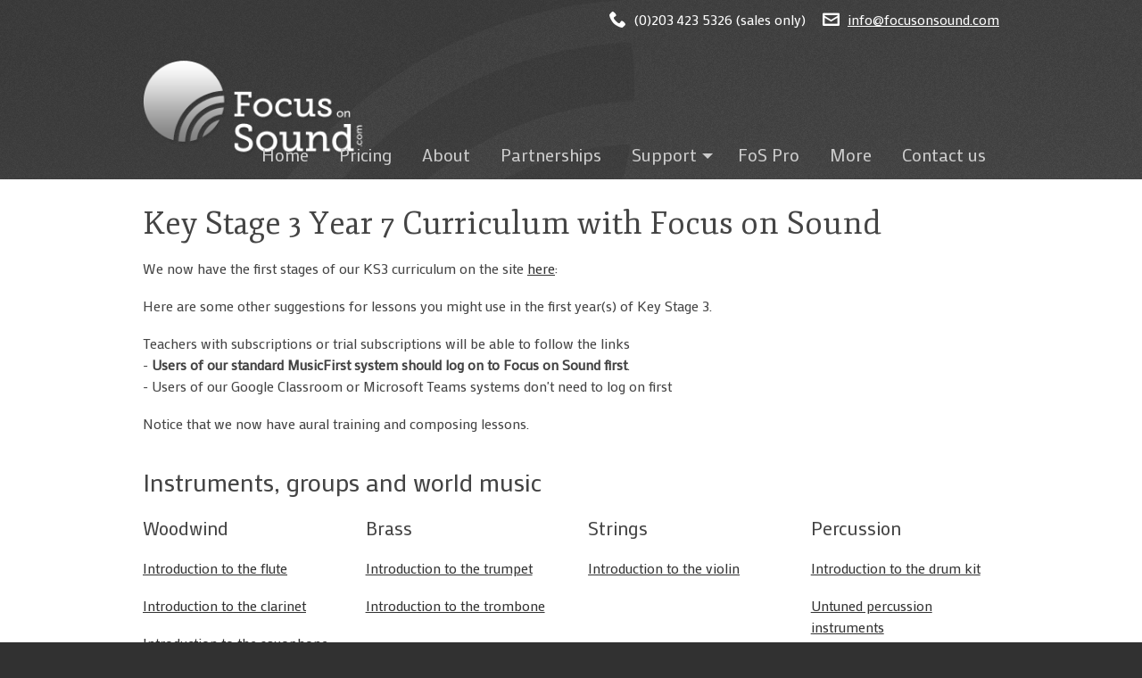

--- FILE ---
content_type: text/html
request_url: https://www.focusonsound.com/key-stage-3/
body_size: 3665
content:
<!DOCTYPE html>
<!--[if lt IE 7 ]><html class="ie ie6" lang="en"> <![endif]-->
<!--[if IE 7 ]><html class="ie ie7" lang="en"> <![endif]-->
<!--[if IE 8 ]><html class="ie ie8" lang="en"> <![endif]-->
<!--[if (gte IE 9)|!(IE)]><!--><html lang="en"> <!--<![endif]-->
<head>
		<meta charset="utf-8">
					
					
					
					
			
	<title>Key Stage 3 Year 7 Curriculum with Focus on Sound - Focus on Sound, Music Education Software</title>
	<meta name="description" content=" - Key Stage 3 Year 7 Curriculum with Focus on Sound"/>
	
	<meta property="og:title" content="Key Stage 3 Year 7 Curriculum with Focus on Sound" />
	<meta property="og:type" content="article" />
		<meta property="og:image" content="http://www.focusonsound.com/images" />
		<meta property="og:description" content=" - Key Stage 3 Year 7 Curriculum with Focus on Sound" />
	<meta property="og:site_name" content="Focus on Sound"/>

	
	<meta name="twitter:title" content="Key Stage 3 Year 7 Curriculum with Focus on Sound" />
	<meta name="twitter:description" content=" - Key Stage 3 Year 7 Curriculum with Focus on Sound" />
		<meta name="twitter:image" content="http://www.focusonsound.com/images" />
		
	
		
	<meta name="viewport" content="width=device-width, initial-scale=1, maximum-scale=1">
	
	<script src="/javascripts/cache-1595426582.js"></script>	
	
		<script src="/javascripts/owl.carousel.min.js"></script>
	<script src="/javascripts/backstretch.js"></script>
	<script src="/javascripts/doubletaptogo.js"></script>
	
	<link href='//fonts.googleapis.com/css?family=Mako|Fjord+One' rel='stylesheet' type='text/css'>
	<link rel="stylesheet" href="/css/cache-1707141723.css" type="text/css" charset="utf-8"/>
	
	<link rel="stylesheet" href="/css/print.css" type="text/css" media="print" charset="utf-8"/>

	<!--[if lt IE 9]>
		<script src="http://html5shim.googlecode.com/svn/trunk/html5.js"></script>
	<![endif]-->

		<link rel="shortcut icon" href="/images/themegraphics/favicon.ico">
		
	<!--[if lt IE 9]>
	<script src="http://ie7-js.googlecode.com/svn/version/2.1(beta4)/IE9.js"></script>
	<![endif]-->
	<script src='https://www.google.com/recaptcha/api.js'></script><meta name="disablelivechat" content="disabled" /></head>
<body class="  page_key-stage-3   id_226 "  data-bg-mode="stretch" id="main">
<div id="bg">
	<div id="mainBg">
								<div id="topbar">
				<div class="container">
										<div id="contact">	
						<ul>
												<li class="Icon_Phone">
							(0)203 423 5326  (sales only)
						</li>
																		<li class="Icon_Email">
							
							<script type="text/javascript">document.write(
							'<n uers="znvygb:vasb@sbphfbafbhaq.pbz">vasb@sbphfbafbhaq.pbz'.replace(/[a-zA-Z]/g, function(c){return String.fromCharCode((c<="Z"?90:122)>=(c=c.charCodeAt(0)+13)?c:c-26);}));
							</script>

							</a>
						</li>
												<li id="livechat" class="Icon_Livechat" style="display:none"><a href="/livechat/convo.php?language=en" id="startConvo">Livechat</a>
						</li>
						</ul>
					</div>
				
					
									</div>
				<nav id="nav" role="navigation" class="clearfix">
	<div class="container">
		<a href="#nav" title="Show navigation" class="navToggle show">Menu</a>
    	<a href="#" title="Hide navigation" class="navToggle hide">Menu</a>
						<div id="logo" class="size_large"><a href="/"><img src="/images/themegraphics/1723108615logo.png" /></a></div>
			    <div id="expandNav" class="size_3 with_logo_size_large">
			<ul>
												<li><a href="/" title="Home">Home</a> </li>
																<li><a href="/pricing/" title="Pricing">Pricing</a> </li>
																<li><a href="/about/" title="About">About</a> </li>
																<li><a href="/partnerships/" title="Partnerships">Partnerships</a> </li>
																<li><a href="/support/" title="Support"><span>Support</span></a>	<ul>
			<li><a href="/support/getting-started/">Getting started</a></li>
			<li><a href="/support/logging-on/">Logging on</a></li>
			<li><a href="/support/administration/">Administration</a></li>
			<li><a href="/support/microsoft-teams/">Microsoft Teams</a></li>
			<li><a href="/support/google-classroom/">Google Classroom</a></li>
			<li><a href="/support/mobile-apps/">Mobile Apps</a></li>
			<li><a href="/support/test-results/">Test results</a></li>
			<li><a href="/support/markinggrading-discussionwritten-tests/">Marking/grading discussion/written tests</a></li>
			<li><a href="/support/whole-class-teaching/">Whole class teaching</a></li>
			<li><a href="/support/setting-work/">Setting work</a></li>
			<li><a href="/support/screens-fonts-pictures/">Screens, fonts, pictures</a></li>
			<li><a href="/support/my-school--my-assignments/">My School - My assignments</a></li>
			<li><a href="/support/my-school--my-content/">My School - My content</a></li>
			<li><a href="/support/my-school--my-tests/">My School - My tests</a></li>
			<li><a href="/support/my-school--sharing/">My School - Sharing</a></li>
			<li><a href="/support/composing/">Composing</a></li>
			<li><a href="/support/unblocking/">Unblocking</a></li>
			<li><a href="/support/troubleshooting/">Troubleshooting</a></li>
		</ul>
 </li>
																<li><a href="/fos-pro/" title="FoS Pro">FoS Pro</a> </li>
																<li><a href="/more/" title="More">More</a> </li>
																<li><a href="/contact-us/" title="Contact us">Contact us</a> </li>
								 
							</ul>
		</div>
	</div>
</nav>			</div>
									
																					<div class="container" id="centerBg">
						
						<section class="fullWidth">
						
						<h2 style="text-align:left">Key Stage 3 Year 7 Curriculum with Focus on Sound</h2><p style="text-align:left">We now have the first stages of our KS3 curriculum on the site <a href="https://fosuk.server1.apps.focusonsound.com/lessons/key-stage-3">here</a>:</p><p style="text-align:left">Here are some other suggestions for lessons you might use in the first year(s) of Key Stage 3.</p><p style="text-align:left">Teachers with subscriptions or trial subscriptions will be able to follow the links<br> - <strong>Users of our standard MusicFirst system should log on to Focus on Sound first</strong>. <br>- Users of our Google Classroom or Microsoft Teams systems don't need to log on first</p><p style="text-align:left">Notice that we now have aural training and composing lessons.</p><h3 style="text-align:left">Instruments, groups and world music</h3><div class="row">
	<div class='column oneCol first'>
		<h4 style="text-align:left">Woodwind</h4><p style="text-align:left"><a href="https://fosuk.server1.apps.focusonsound.com/lessons/woodwind#flute-1--introduction-to-the-flute" target="_blank">Introduction to the flute</a></p><p style="text-align:left"><a href="https://fosuk.server1.apps.focusonsound.com/lessons/woodwind#clarinet-1--introduction-to-the-clarinet" target="_blank">Introduction to the clarinet</a></p><p style="text-align:left"><a href="https://fosuk.server1.apps.focusonsound.com/lessons/woodwind#saxophone-1--discover-the-sax-family" target="_blank">Introduction to the saxophone</a></p>	</div>
	<div class='column oneCol lastiftwo'>
		<h4 style="text-align:left">Brass</h4><p style="text-align:left"><a href="https://fosuk.server1.apps.focusonsound.com/lessons/brass#trumpet-1--introduction-to-the-trumpet" target="_blank">Introduction to the trumpet</a></p><p style="text-align:left"><a href="https://fosuk.server1.apps.focusonsound.com/lessons/brass#trombone--trombones-in-classical-and-band-music" target="_blank">Introduction to the trombone</a></p>	</div>
	<div class="cleariftwo"></div>
	<div class='column oneCol firstiftwo'>
		<h4 style="text-align:left">Strings</h4><p style="text-align:left"><a href="https://fosuk.server1.apps.focusonsound.com/lessons/strings#violin--the-classical-and-folk-violin" target="_blank">Introduction to the violin</a></p>	</div>
	<div class='column oneCol last'>
		<h4 style="text-align:left">Percussion</h4><p style="text-align:left"><a href="https://fosuk.server1.apps.focusonsound.com/lessons/percussion#drum-kit-1--introduction-to-the-drum-kit" target="_blank">Introduction to the drum kit</a></p><p style="text-align:left"><a href="https://fosuk.server1.apps.focusonsound.com/lessons/percussion#percussion-1--untuned-percussion-instruments" target="_blank">Untuned percussion instruments</a></p><p style="text-align:left"><a href="https://fosuk.server1.apps.focusonsound.com/lessons/percussion#percussion-2--tuned-percussion-instruments" target="_blank">Tuned percussion instruments</a></p>	</div>
</div>
<div class="hr"><div></div></div><div class="row">
	<div class='column oneCol first'>
		<h4 style="text-align:left">Keyboard instruments</h4><p style="text-align:left"><a href="https://fosuk.server1.apps.focusonsound.com/lessons/keyboard#piano-1--introduction-to-the-piano" target="_blank">Introduction to the piano</a></p>	</div>
	<div class='column oneCol lastiftwo'>
		<h4 style="text-align:left">Guitars</h4><p style="text-align:left"><a href="https://fosuk.server1.apps.focusonsound.com/lessons/guitar#guitar-1--electric-guitar-and-bass-guitar" target="_blank">Electric guitar and bass guitar</a></p><p style="text-align:left"><a href="https://fosuk.server1.apps.focusonsound.com/lessons/guitar#guitar-2--acoustic-guitar" target="_blank">Acoustic guitar</a></p>	</div>
	<div class="cleariftwo"></div>
	<div class='column oneCol firstiftwo'>
		<h4 style="text-align:left">World music</h4><p style="text-align:left"><a href="https://fosuk.server1.apps.focusonsound.com/lessons/world#india-1--introduction-to-the-music-of-india" target="_blank">The music of India</a></p><p style="text-align:left"><a href="https://fosuk.server1.apps.focusonsound.com/lessons/world#africa-1--introduction-to-the-music-of-africa" target="_blank">The music of Africa</a></p><p style="text-align:left"><a href="https://fosuk.server1.apps.focusonsound.com/lessons/world#caribbean-music--steel-bands-and-cuban-rhythms" target="_blank">The music of the Caribbean</a></p><p style="text-align:left"><a href="https://fosuk.server1.apps.focusonsound.com/lessons/folk#irish-music--introduction-to-instruments-and-folk-dance" target="_blank">The music of Ireland</a></p>	</div>
	<div class='column oneCol last'>
		<h4 style="text-align:left">Groups</h4><p style="text-align:left"><a href="https://fosuk.server1.apps.focusonsound.com/lessons/groups#orchestra-1--introduction-to-orchestras-and-their-sections" target="_blank">Introduction to the Orchestra</a></p><p style="text-align:left"><a href="https://fosuk.server1.apps.focusonsound.com/lessons/groups#jazz-bands--introduction-to-jazz-bands-and-groups" target="_blank">Introduction to jazz bands</a></p><p style="text-align:left"><a href="https://fosuk.server1.apps.focusonsound.com/lessons/groups#jazz-bands--introduction-to-jazz-bands-and-groups" target="_blank">The Blues and Blues bands</a></p>	</div>
</div>
<div class="hr"><div></div></div><h3 style="text-align:left">Theory and basics</h3><div class="row">
	<div class='column oneCol first'>
		<h4 style="text-align:left">Basics</h4><p style="text-align:left"><a href="https://fosuk.server1.apps.focusonsound.com/lessons/basics#basics--pitch" target="_blank">Pitch</a></p><p style="text-align:left"><a href="https://fosuk.server1.apps.focusonsound.com/lessons/basics#basics--speed" target="_blank">Speed</a></p><p style="text-align:left"><a href="https://fosuk.server1.apps.focusonsound.com/lessons/basics#basics--volume" target="_blank">Volume</a></p>	</div>
	<div class='column oneCol lastiftwo'>
		<h4 style="text-align:left">Notes and signs</h4><p style="text-align:left"><a href="https://fosuk.server1.apps.focusonsound.com/lessons/music-theory#basic-signs-uk-version" target="_blank">Basic signs</a></p><p style="text-align:left"><a href="https://fosuk.server1.apps.focusonsound.com/lessons/music-theory#notes-of-the-treble-clef" target="_blank">Treble clef letter names</a></p><p style="text-align:left"><a href="https://fosuk.server1.apps.focusonsound.com/lessons/music-theory#note-lengths-uk-version" target="_blank">Note lengths</a></p><p style="text-align:left"><a href="https://fosuk.server1.apps.focusonsound.com/lessons/music-theory#rests" target="_blank">Rests</a></p>	</div>
	<div class="cleariftwo"></div>
	<div class='column oneCol firstiftwo'>
		<h4 style="text-align:left">Signatures, dynamics, etc.</h4><p style="text-align:left"><a href="https://fosuk.server1.apps.focusonsound.com/lessons/music-theory#key-signatures" target="_blank">Key signatures</a></p><p style="text-align:left"><a href="https://fosuk.server1.apps.focusonsound.com/lessons/rhythm#time-signatures--simple-time" target="_blank">Time signatures</a></p><p style="text-align:left"><a href="https://fosuk.server1.apps.focusonsound.com/lessons/music-theory#dynamics" target="_blank">Dynamics</a></p><p style="text-align:left"><a href="https://fosuk.server1.apps.focusonsound.com/lessons/music-theory#articulation" target="_blank">Articulation</a></p>	</div>
	<div class='column oneCol last'>
		<h4 style="text-align:left">Tempo and rhythm</h4><p style="text-align:left"><a href="https://fosuk.server1.apps.focusonsound.com/lessons/rhythm#tempo-1--an-introduction-to-tempo-and-bpm" target="_blank">Tempo</a></p><p style="text-align:left"><a href="https://fosuk.server1.apps.focusonsound.com/lessons/rhythm#8-beat-rock-rhythms" target="_blank">8 Beat Rock Rhythms</a></p>	</div>
</div>
<div class="hr"><div></div></div><h3 style="text-align:left">Composing and aural training</h3><div class="row">
	<div class='column oneCol first'>
		<h4 style="text-align:left">Introduction</h4><p style="text-align:left"><a href="https://fosuk.server1.apps.focusonsound.com/lessons/song-maker#song-maker-introduction">Song Maker - Introduction</a></p><p style="text-align:left"><a href="https://fosuk.server1.apps.focusonsound.com/lessons/song-maker#song-maker--drum-beats">Song Maker - drum beats</a></p>	</div>
	<div class='column oneCol lastiftwo'>
		<h4 style="text-align:left">Composing - melody</h4><p style="text-align:left"><a href="https://fosuk.server1.apps.focusonsound.com/lessons/song-maker#song-maker--melody-steps">Song Maker - steps</a></p><p style="text-align:left"><a href="https://fosuk.server1.apps.focusonsound.com/lessons/song-maker#song-maker--steps-and-3rds">Song Maker - steps and 3rds</a></p><p style="text-align:left"><a href="https://fosuk.server1.apps.focusonsound.com/lessons/song-maker#song-maker--pentatonic-melody">Song Maker - pentatonic melody</a></p>	</div>
	<div class="cleariftwo"></div>
	<div class='column oneCol firstiftwo'>
		<h4 style="text-align:left">Aural training - melody</h4><p style="text-align:left"><a href="https://fosuk.server1.apps.focusonsound.com/test/aural-training#basic_pitch">Basic pitch</a></p><p style="text-align:left"><a href="https://fosuk.server1.apps.focusonsound.com/test/aural-training#5_note_steps_major">Steps</a></p><p style="text-align:left"><a href="https://fosuk.server1.apps.focusonsound.com/test/aural-training#5_note_steps_major">Steps 2</a></p><p style="text-align:left"><a href="https://fosuk.server1.apps.focusonsound.com/test/aural-training#5_note_3rds_and_steps">Thirds and steps</a></p>	</div>
	<div class='column oneCol last'>
		<h4 style="text-align:left">Aural training - rhythm</h4><p style="text-align:left"><a href="https://fosuk.server1.apps.focusonsound.com/test/aural-training#rhythm_1">Basic rhythm</a></p>	</div>
</div>

						
						
						</section>

					</div>
															</div> <!-- #mainBg -->
						
			<div id="footers" data-background="/images/themegraphics/" data-bg-mode="stretch">
								<footer id="mainFooter">
					<div class="container">
				
											




																<p id="breadcrumb">You are here:&nbsp;<a href="/" class="breadcrumbHomepage">Home</a> &nbsp;>&nbsp;Key Stage 3</p>
										</div>
				</footer>
												<footer id="closing">
					<div class="container">
						<div id="closingRight">
						
					</div>
						<p style="text-align:left">Focus on Sound Ltd.<br>5th&nbsp;Floor, International House, 78–81 Queens Road, Brighton, BN1 3XE, UK</p><p style="text-align:left">Focus on Sound is a MusicFirst company</p>
					</div>
				</footer>	
							</div>
					</div> <!-- #bg -->
<a href="#" id="backToTop"></a>
<div id="loading"></div>
</body>
</html>

--- FILE ---
content_type: text/css
request_url: https://www.focusonsound.com/css/print.css
body_size: 248
content:
#topbar>.container,#expandNav,.contactBarToggle,.navToggle,.owl-theme .owl-controls,#sidebarNav,#sidebar{display:none!important}.owl-wrapper,.owl-item{display:block!important;width:auto!important;height:auto!important}.owl-item{width:100%!important}footer *{color:#000}footer a{color:#000}.button a,.Button_Small a,.Button_Medium a,.Button_Large a{border:1px solid #000}#main.withSidebarNav{width:auto;float:none}

--- FILE ---
content_type: text/javascript
request_url: https://www.focusonsound.com/javascripts/doubletaptogo.js
body_size: 421
content:
if(typeof loadedba7d6059ff4c0e5a9c33310f4754b5a0=="undefined"){var loadedba7d6059ff4c0e5a9c33310f4754b5a0=!0;(function($,window,document,undefined)
{$.fn.doubleTapToGo=function(params)
{if(!('ontouchstart' in window)&&!navigator.msMaxTouchPoints&&!navigator.userAgent.toLowerCase().match(/windows phone os 7/i))return!1;this.each(function()
{var curItem=!1;$(this).on('click',function(e)
{var item=$(this);if(item[0]!=curItem[0])
{e.preventDefault();curItem=item}});$(document).on('click touchstart MSPointerDown',function(e)
{var resetItem=!0,parents=$(e.target).parents();for(var i=0;i<parents.length;i++)
if(parents[i]==curItem[0])
resetItem=!1;if(resetItem)
curItem=!1})});return this}})(jQuery,window,document)}